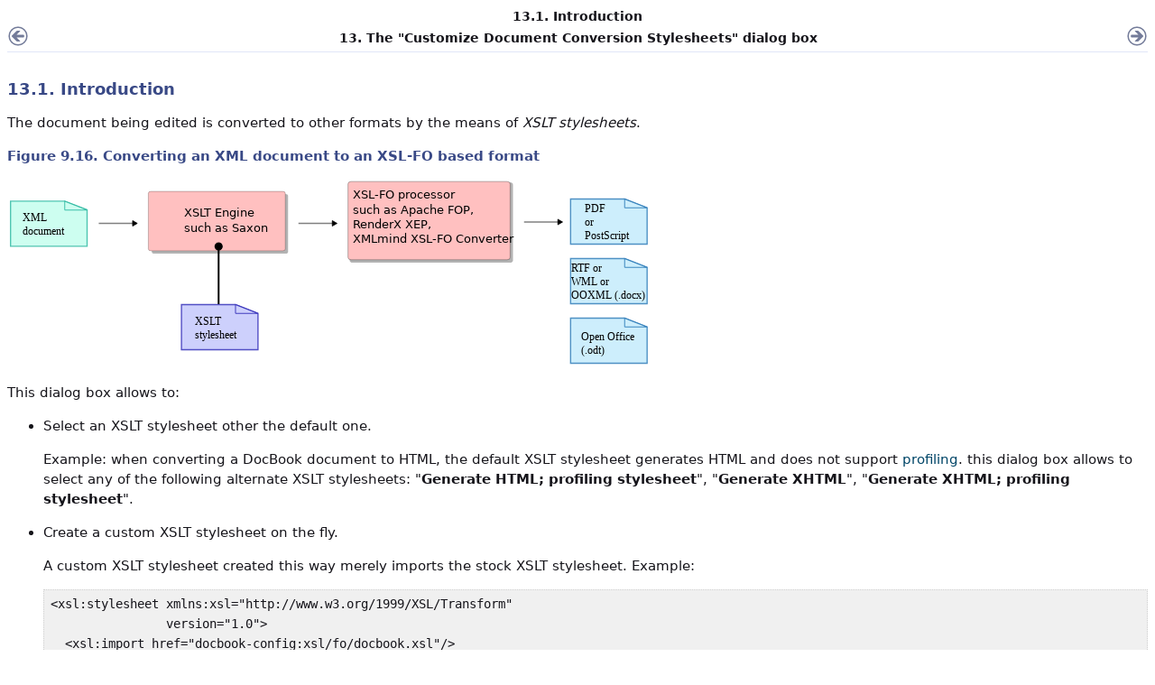

--- FILE ---
content_type: text/html
request_url: https://www.xmlmind.com/xmleditor/_distrib/doc/help/ConversionStylesheetsEditor_intro.html
body_size: 6316
content:
<html><head>
      <meta http-equiv="Content-Type" content="text/html; charset=ISO-8859-1">
   <title>13.1.&nbsp;Introduction</title><link rel="stylesheet" type="text/css" href="__styles.css"><meta name="generator" content="DocBook XSL Stylesheets V1.79.1"><link rel="home" href="index.html" title="XMLmind XML Editor - Online Help"><link rel="up" href="conversion_stylesheets_editor.html" title="13.&nbsp;The &#34;Customize Document Conversion Stylesheets&#34; dialog box"><link rel="prev" href="conversion_stylesheets_editor.html" title="13.&nbsp;The &#34;Customize Document Conversion Stylesheets&#34; dialog box"><link rel="next" href="ConversionStylesheetsEditor_reference.html" title="13.2.&nbsp;Reference"></head><body bgcolor="white" text="black" link="#0000FF" vlink="#840084" alink="#0000FF"><div class="navheader"><table width="100%" summary="Navigation header"><tr><th colspan="3" align="center">13.1.&nbsp;Introduction</th></tr><tr><td width="20%" align="left"><a accesskey="p" href="conversion_stylesheets_editor.html"><img src="images/prev.svg" alt="Prev"></a>&nbsp;</td><th width="60%" align="center">13.&nbsp;The "<span class="guilabel">Customize Document Conversion Stylesheets</span>" dialog box</th><td width="20%" align="right">&nbsp;<a accesskey="n" href="ConversionStylesheetsEditor_reference.html"><img src="images/next.svg" alt="Next"></a></td></tr></table><hr></div><div class="section"><div class="titlepage"><div><div><h3 class="title"><a name="ConversionStylesheetsEditor_intro"></a>13.1.&nbsp;Introduction</h3></div></div></div><p>The document being edited is converted to other formats by the means of <em class="firstterm">XSLT stylesheets</em>.</p><div class="figure"><a name="d0e16762"></a><div class="figure-title">Figure&nbsp;9.16.&nbsp;Converting an XML document to an XSL-FO based format</div><div class="figure-contents"><div class="mediaobject"><img src="resources/generate_fo.svg" alt="Converting an XML document to an XSL-FO based format"></div></div></div><p>This dialog box allows to:</p><div class="itemizedlist"><ul class="itemizedlist" style="list-style-type: disc; "><li class="listitem"><p>Select an XSLT stylesheet other the default one.</p><p>Example: when converting a DocBook document to HTML, the default XSLT stylesheet generates HTML and does not support <a class="ulink" href="https://sagehill.net/docbookxsl/Profiling.html" target="_top">profiling</a>. this dialog box allows to select any of the following alternate XSLT stylesheets: "<span class="guilabel">Generate HTML; profiling stylesheet</span>", "<span class="guilabel">Generate XHTML</span>", "<span class="guilabel">Generate XHTML; profiling stylesheet</span>".</p></li><li class="listitem"><p>Create a custom XSLT stylesheet on the fly.</p><p>A custom XSLT stylesheet created this way merely imports the stock XSLT stylesheet. Example:</p><pre class="programlisting">&lt;xsl:stylesheet xmlns:xsl="http://www.w3.org/1999/XSL/Transform"
                version="1.0"&gt;
  &lt;xsl:import href="docbook-config:xsl/fo/docbook.xsl"/&gt;
  &lt;!-- REDEFINE PARAMETERS AND ATTRIBUTE-SETS HERE --&gt;
&lt;/xsl:stylesheet&gt;</pre><p>After such custom XSLT stylesheet has been created, the user is expected to add to it a number of parameters and attribute-sets.</p></li><li class="listitem"><p>Invoke a specialized editor &#8212;<a class="link" href="com.xmlmind.xslcustom.Customizer.html" title="13.3.&nbsp;The &#34;XMLmind XSL Customizer&#34; application"><span class="application">XMLmind XSL Customizer</span></a>&#8212; to modify a user-created XSLT stylesheet.</p></li></ul></div><p>However, when the document being edited is converted to an <span class="emphasis"><em>HTML-based format</em></span> (Web Help, EPUB, HTML Help, etc)<a href="#ftn.d0e16809" class="footnote" name="d0e16809"><sup class="footnote">[30]</sup></a>, the HTML pages which are automatically generated by the aforementioned XSLT stylesheets are styled mainly by <em class="firstterm">CSS stylesheets</em>.</p><div class="figure"><a name="d0e16816"></a><div class="figure-title">Figure&nbsp;9.17.&nbsp;Converting an XML document to an HTML-based format</div><div class="figure-contents"><div class="mediaobject"><img src="resources/generate_html.svg" alt="Converting an XML document to an HTML-based format"></div></div></div><p>When this is the case, this dialog box allows additionally to:</p><div class="itemizedlist"><ul class="itemizedlist" style="list-style-type: disc; "><li class="listitem"><p>Select a CSS stylesheet other the default one.</p></li><li class="listitem"><p>Create a custom CSS stylesheet on the fly.</p><p>A custom CSS stylesheet created this way merely imports the stock CSS stylesheet. Example:</p><pre class="programlisting">@charset "UTF-8";
@import url(base.css);
/* ADD YOUR STYLES HERE */</pre><p>After such custom CSS stylesheet has been created, the user is expected to add to it a number of styles.</p></li><li class="listitem"><p>Invoke a <a class="link" href="toolsOptions.html#helperApplicationsOptions" title="6.8.5.&nbsp;Helper applications options">helper application</a> (generally, a text editor) to modify a user-created CSS stylesheet.</p></li></ul></div><div class="footnotes"><br><hr class="footnote-hr"><div id="ftn.d0e16809" class="footnote"><p><a href="#d0e16809" class="para"><sup class="para">[30] </sup></a>As opposed to XSL-FO based formats (PDF, RTF, .docx, .odt, etc).</p></div></div></div><div class="navfooter"><hr><table width="100%" summary="Navigation footer"><tr><td width="40%" align="left"><a accesskey="p" href="conversion_stylesheets_editor.html"><img src="images/prev.svg" alt="Prev"></a>&nbsp;</td><td width="20%" align="center"><a accesskey="u" href="conversion_stylesheets_editor.html"><img src="images/up.svg" alt="Up"></a></td><td width="40%" align="right">&nbsp;<a accesskey="n" href="ConversionStylesheetsEditor_reference.html"><img src="images/next.svg" alt="Next"></a></td></tr><tr><td width="40%" align="left" valign="top">13.&nbsp;The "<span class="guilabel">Customize Document Conversion Stylesheets</span>" dialog box&nbsp;</td><td width="20%" align="center"><a accesskey="h" href="index.html"><img src="images/home.svg" alt="Home"></a></td><td width="40%" align="right" valign="top">&nbsp;13.2.&nbsp;Reference</td></tr></table></div></body></html>

--- FILE ---
content_type: text/css
request_url: https://www.xmlmind.com/xmleditor/_distrib/doc/help/__styles.css
body_size: 11990
content:
/* ------------------------------------------------------------------------
 | Core styles
 +------------------------------------------------------------------------- */

body {
    font-family: system-ui, -apple-system, BlinkMacSystemFont, "Segoe UI", Roboto, Ubuntu, Cantarell, "Noto Sans", sans-serif;
    font-size: 15px;
    font-weight: 400;
    line-height: 1.5;
    text-align: left;
    color: #15141A;
    background-color: #FFFFFF;
}

h1,
h2,
h3,
h4,
h5,
h6 {
    color: #394986;
    font-weight: 600;
    margin-top: 1em;
    margin-bottom: 1em;
}

h1 {
    font-size: 1.33em;
    line-height: 1.13; /* 1.5/1.33 */
    margin-top: 0.75em; /* 1/1.33 */
    margin-bottom: 0.75em;
}

h2 {
    font-size: 1.25em;
    line-height: 1.2; /* 1.5/1.25 */
    margin-top: 0.8em; /* 1/1.25 */
    margin-bottom: 0.8em;
}

h3 {
    font-size: 1.17em;
    line-height: 1.28; /* 1.5/1.17 */
    margin-top: 0.85em; /* 1/1.17 */
    margin-bottom: 0.85em;
}

h4 {
    font-size: 1.08em;
    line-height: 1.39; /* 1.5/1.08 */
    margin-top: 0.92em; /* 1/1.08 */
    margin-bottom: 0.92em;
}

h5,
h6 {
    font-size: 1em;
    line-height: 1.5;
}

h1:first-child,
h2:first-child,
h3:first-child,
h4:first-child,
h5:first-child,
h6:first-child {
    margin-top: 0;
}

p, 
pre,
ol,
dl,
ul,
hr {
    margin-top: 1em; /* htmlhelp: "margin: 1em 0;" breaks li/p. */
    margin-bottom: 1em;
}

hr {
    height: 1px;
    border-style: none;
    background-color: #D0D0D0;
}

blockquote {
    margin: 2em 4em;
}

code,
tt,
kbd,
samp,
var,
pre {
    font-family: ui-monospace, "Cascadia Code", "Source Code Pro", Menlo, Consolas, "DejaVu Sans Mono", monospace;
    font-size: 0.917em;
    line-height: 1.63;
}

kbd {
    font-weight: bold;
    background-color: #F0F0F0;
    border: 1px solid #808080;
    -moz-border-radius: 3px;
    -webkit-border-radius: 3px;
    border-radius: 3px;
    padding: 0.125em 0.25em;
}

samp {
    background-color: #F0F0F0;
    padding: 0.125em 0.25em;
}

var {
    font-style: italic;
}

abbr,
acronym {
    font-weight: bold;
    text-decoration: none;
}

cite {
    font-style: italic;
}

dfn {
    font-style: italic;
    border-bottom: 1px dotted #808080;
}

pre {
    white-space: pre;
    background-color: #F0F0F0;
    border: 1px dotted #D0D0D0;
    padding: 0.25em 0.5em;
    margin-top: 1.1em; /* 1/0.917 */
    margin-bottom: 1.1em;
}

ul {
    list-style-type: disc;
}

ul ul {
    list-style-type: square;
}

ul ul ul {
    list-style-type: circle;
}

ul ul ul ul {
    list-style-type: disc;
}

ul ul ul ul ul {
    list-style-type: square;
}

ul ul ul ul ul ul {
    list-style-type: circle;
}

ul ul ul ul ul ul ul {
    list-style-type: disc;
}

ol {
    list-style-image: none;
}

li {
    margin-top: 1em;
    margin-bottom: 1em;
}

ul[compact] > li,
ol[compact] > li {
    margin-top: 0;
    margin-bottom: 0;
}

dt {
    margin-top: 1em;
    margin-bottom: 0;
}

dt + dt {
    margin-top: 0;
}

dt > *:last-child { /* htmlhelp: not supported as CHM viewer emulates IE7 */
    margin-bottom: 0;
}

dd {
    margin-top: 0;
    margin-bottom: 1em;
}

dd  > *:first-child {
    margin-top: 0;
}

dl[compact] > dt {
    margin-top: 0;
}

dl[compact] > dd {
    margin-bottom: 0;
}

a:link:hover,
a:visited:hover {
    text-decoration: underline;
}

a:link {
    text-decoration: none;
    color: #004668;
}

a:visited {
    text-decoration: none;
    color: #135678;
}

a img {
    border-style: none;
}

/* 
 * No need to style table borders and alignments more than this.
 * The DocBook XSL stylesheets add attributes to the table elements for this.
 */

table {
    font-size: 1em; /* Required if "quirks mode"? */
    line-height: 1.5;
    border-collapse: collapse;
    border-color: #808080;
    margin-top: 1em;
    margin-bottom: 1em;
}

thead,
tfoot {
    background-color: #F0F0F0;
}

th,
td {
    font-size: 1em; /* Required if "quirks mode"? */
    line-height: 1.5;
    vertical-align: baseline;
    border-color: #808080;
    padding: 0.25em 0.5em;
}

th > *:first-child,
td > *:first-child {
    margin-top: 0;
}

th > *:last-child,
td > *:last-child {
    margin-bottom: 0;
}

th[valign="top"],
td[valign="top"] {
    vertical-align: top;
}

th[valign="middle"],
td[valign="middle"] {
    vertical-align: middle;
}

th[valign="bottom"],
td[valign="bottom"] {
    vertical-align: bottom;
}

/* ------------------------------------------------------------------------
 | Specific to DocBook
 +------------------------------------------------------------------------- */

div.navheader table,
div.navfooter table {
    font-size: 0.917em;
    line-height: 1.63;
    margin: 0;
}

div.navheader th,
div.navheader td,
div.navfooter th,
div.navfooter td {
    vertical-align: middle;
    padding: 0;
}

div.navheader hr,
div.navfooter hr {
    background-color: #E1E6F7;
    margin: 0;
}

div.navheader hr {
    margin-bottom: 2em;
}

div.navfooter hr {
    margin-top: 2em;
}

div.titlepage {
    margin-top: 1em;
    margin-bottom: 1em;
}

div.book > div.titlepage,
div.article > div.titlepage {
    border-top: 0.5ex solid #ADB6D9;
    padding-top: 1em;
}

div.titlepage > hr {
    background-color: #ADB6D9;
    height: 0.5ex;
    margin-top: 0;
    margin-bottom: 2em;
}

div.toc,
div.index,
div.list-of-figures,
div.list-of-tables,
div.list-of-examples,
div.list-of-equations,
div.list-of-procedures {
    margin-top: 1em;
    margin-bottom: 1em;
}

div.toc dl,
div.index dl,
div.list-of-figures dl,
div.list-of-tables dl,
div.list-of-examples dl,
div.list-of-equations dl,
div.list-of-procedures dl {
    margin-top: 0;
    margin-bottom: 0;
}

div.toc ul,
div.index ul,
div.list-of-figures ul,
div.list-of-tables ul,
div.list-of-examples ul,
div.list-of-equations ul,
div.list-of-procedures ul {
    list-style-type: none;
    margin-top: 0;
    margin-bottom: 0;
}

div.toc li,
div.index li,
div.list-of-figures li,
div.list-of-tables li,
div.list-of-examples li,
div.list-of-equations li,
div.list-of-procedures li,
div.toc dt,
div.index dt,
div.list-of-figures dt,
div.list-of-tables dt,
div.list-of-examples dt,
div.list-of-equations dt,
div.list-of-procedures dt {
    margin-top: 0.125em;
    margin-bottom: 0.125em;
}

div.toc dd,
div.index dd,
div.list-of-figures dd,
div.list-of-tables dd,
div.list-of-examples dd,
div.list-of-equations dd,
div.list-of-procedures dd {
    margin-top: 0;
    margin-bottom: 0;
}

div.toc-title, /*make.clean.html=1, xhtml5*/
div.toc > p:first-child,
div.index > p:first-child,
div.list-of-figures > p:first-child,
div.list-of-tables > p:first-child,
div.list-of-examples > p:first-child,
div.list-of-equations > p:first-child,
div.list-of-procedures > p:first-child,
div.toc-title > p:first-child {
    font-size: 1.08em;
    line-height: 1.39; /* 1.5/1.08 */
    font-weight: 600;
    color: #394986;
    margin-top: 0.93em;
    margin-bottom: 0.93em;
}

div.toc span.part,
div.toc span.chapter,
div.toc span.appendix {
    font-weight: 600;
}

tbody.footnotes {
    border-top: 1px dotted #808080;
}

hr.footnote-hr, /*make.clean.html=1, xhtml5*/
div.footnotes > hr {
    width: 100px;
    margin-top: 2em;
    margin-bottom: 0.25em;
    margin-left: 0;
    margin-right: auto;
}

div.footnote {
    font-size: 0.917em;
    line-height: 1.63;
    font-weight: normal;
    font-style: normal; 
    text-decoration: none;
}

div.footnote > * { /*A footnote is compact.*/
    margin-top: 0;
    margin-bottom: 0;
}

div.important,
div.caution,
div.warning,
div.tip,
div.note {
    font-size: 0.917em;
    line-height: 1.63;
    padding: 1em;
    margin: 1.10em 4em;
}

div.important,
div.caution,
div.warning {
    background-color: #FFFBF0;
    border-left: 1ex solid #E6CD8A;
}

div.tip {
    background-color: #F8FFF5;
    border-left: 1ex solid #A6E68A;
}

div.note {
    background-color: #F4F8FC;
    border-left: 1ex solid #8AB8E6;
}

div.caution > .title, /*.title is a hN*/
div.important > .title,
div.note > .title,
div.tip > .title,
div.warning  > .title {
    margin-top: 0;
}

div.caution > table, /* Layout when the note has an icon */
div.important > table,
div.note > table,
div.tip > table,
div.warning > table {
    margin: 0;
}

div.sidebar {
    background-color: #F4F8FC;
    border-top: 0.5ex solid #8AB8E6;
    border-bottom: 0.5ex solid #8AB8E6;
    padding: 1em 2em;
    margin-top: 1em;
    margin-bottom: 1em;
}

div.sidebar-title, /*make.clean.html=1, xhtml5*/
div.example-title,
div.procedure-title,
div.figure-title,
div.table-title,
div.equation-title,
div.abstract-title,
div.task-title,
div.screenshot-title,
div.bibliolist-title,
div.itemizedlist-title,
div.orderedlist-title,
div.variablelist-title,
div.calloutlist-title,
div.glosslist-title,
div.sidebar p.title,
div.example p.title,
div.procedure p.title,
div.figure p.title,
div.table p.title,
div.equation p.title,
div.abstract p.title,
div.task p.title,
div.screenshot p.title,
div.bibliolist p.title,
div.itemizedlist p.title,
div.orderedlist p.title,
div.variablelist p.title,
div.calloutlist p.title,
div.glosslist p.title {
    color: #394986;
    font-weight: 600;
    margin-top: 1em;
    margin-bottom: 1em;
}

div.attribution {
    text-align: right;
}

div.mediaobject {
    margin-top: 1em;
    margin-bottom: 1em;
}

div.figure-contents > div.mediaobject { 
    margin: 0;
}

div.orderedlist,
div.calloutlist {
    margin-top: 1em;
    margin-bottom: 1em;
}

div.orderedlist > table,
div.calloutlist > table {
    margin: 0;
}

div.orderedlist > table td,
div.calloutlist > table td {
    vertical-align: baseline;
}

div.orderedlist > table td > *:first-child,
div.calloutlist > table td > *:first-child {
    margin-top: 0;
}

div.orderedlist > table td > *:last-child,
div.calloutlist > table td > *:last-child {
    margin-bottom: 0;
}

ul.compact > li,
ul.compact > li > *:first-child,
ol.compact > li,
ol.compact > li > *:first-child {
    margin-top: 0;
}

ul.compact > li,
ul.compact > li > *:last-child,
ol.compact > li,
ol.compact > li > *:last-child {
    margin-bottom: 0;
}

dl.compact > dt,
dl.compact > dt > *:first-child,
dl.compact > dd,
dl.compact > dd > *:first-child {
    margin-top: 0;
}

dl.compact > dt,
dl.compact > dt > *:last-child,
dl.compact > dd,
dl.compact > dd > *:last-child {
    margin-bottom: 0;
}

span.bold-italic {
    font-style: italic;
    font-weight: bold; 
    text-decoration: none;
}

span.underline {
    font-style: normal; 
    font-weight: normal; 
    text-decoration: underline;
}

span.strikethrough {
    font-style: normal; 
    font-weight: normal; 
    text-decoration: line-through;
}

span.highlight {
    font-style: normal; 
    font-weight: normal; 
    background-color: #F0F080;
}

span.term {
    font-weight: bold;
}

span.keycap,
span.keycode,
span.keysym,
span.mousebutton {
    font-family: ui-monospace, "Cascadia Code", "Source Code Pro", Menlo, Consolas, "DejaVu Sans Mono", monospace;
    font-size: 0.917em;
    line-height: 1.63;
    font-weight: bold;
    font-style: normal; 
    text-decoration: none;
    background-color: #F0F0F0;
    border: 1px solid #808080;
    -moz-border-radius: 3px;
    -webkit-border-radius: 3px;
    border-radius: 3px;
    padding: 0.125em 0.25em;
}

span.guimenu,
span.guisubmenu,
span.guimenuitem,
span.guibutton,
span.guiicon,
span.interface,
span.guilabel {
    font-weight: bold;
}

/* ------------------------------------------------------------------------
 | Syntax highlighting
 +------------------------------------------------------------------------- */

.hl-keyword {
    font-weight: bold;
    color: #602060;
}

.hl-string {
    color: #A00000;
}

.hl-number {
    color: #B08000;
}

.hl-comment {
    font-style: italic;
    color: #808080;
}

.hl-doccomment {
    color: #008080;
}

.hl-directive {
    color: #00A000;
}

.hl-annotation {
    font-weight: bold;
    color: #808080;
}

/*
 * XML
 */

.hl-tag {
    font-weight: bold;
    color: #602060;
}

.hl-attribute {
    color: #0050A0;
}

.hl-value {
    color: #A00000;
}

.hl-doctype {
    color: #008080;
}



--- FILE ---
content_type: image/svg+xml
request_url: https://www.xmlmind.com/xmleditor/_distrib/doc/help/images/home.svg
body_size: 1149
content:
<?xml version="1.0" encoding="utf-8"?>
<svg width="22" height="22" viewBox="0 0 1792 1792" xmlns="http://www.w3.org/2000/svg"><g fill="#737B99"><path d="M256 1312v192q0 13-9.5 22.5t-22.5 9.5h-192q-13 0-22.5-9.5t-9.5-22.5v-192q0-13 9.5-22.5t22.5-9.5h192q13 0 22.5 9.5t9.5 22.5zm0-384v192q0 13-9.5 22.5t-22.5 9.5h-192q-13 0-22.5-9.5t-9.5-22.5v-192q0-13 9.5-22.5t22.5-9.5h192q13 0 22.5 9.5t9.5 22.5zm0-384v192q0 13-9.5 22.5t-22.5 9.5h-192q-13 0-22.5-9.5t-9.5-22.5v-192q0-13 9.5-22.5t22.5-9.5h192q13 0 22.5 9.5t9.5 22.5zm1536 768v192q0 13-9.5 22.5t-22.5 9.5h-1344q-13 0-22.5-9.5t-9.5-22.5v-192q0-13 9.5-22.5t22.5-9.5h1344q13 0 22.5 9.5t9.5 22.5zm-1536-1152v192q0 13-9.5 22.5t-22.5 9.5h-192q-13 0-22.5-9.5t-9.5-22.5v-192q0-13 9.5-22.5t22.5-9.5h192q13 0 22.5 9.5t9.5 22.5zm1536 768v192q0 13-9.5 22.5t-22.5 9.5h-1344q-13 0-22.5-9.5t-9.5-22.5v-192q0-13 9.5-22.5t22.5-9.5h1344q13 0 22.5 9.5t9.5 22.5zm0-384v192q0 13-9.5 22.5t-22.5 9.5h-1344q-13 0-22.5-9.5t-9.5-22.5v-192q0-13 9.5-22.5t22.5-9.5h1344q13 0 22.5 9.5t9.5 22.5zm0-384v192q0 13-9.5 22.5t-22.5 9.5h-1344q-13 0-22.5-9.5t-9.5-22.5v-192q0-13 9.5-22.5t22.5-9.5h1344q13 0 22.5 9.5t9.5 22.5z"/></g></svg>


--- FILE ---
content_type: image/svg+xml
request_url: https://www.xmlmind.com/xmleditor/_distrib/doc/help/images/prev.svg
body_size: 1227
content:
<?xml version="1.0" encoding="UTF-8"?>
<!DOCTYPE svg PUBLIC "-//W3C//DTD SVG 1.1//EN" "http://www.w3.org/Graphics/SVG/1.1/DTD/svg11.dtd">
<svg xmlns="http://www.w3.org/2000/svg" xml:space="preserve" width="24" height="24" shape-rendering="geometricPrecision" text-rendering="geometricPrecision" image-rendering="optimizeQuality" fill-rule="nonzero" clip-rule="evenodd" viewBox="0 0 10240 10240" xmlns:xlink="http://www.w3.org/1999/xlink">
	<title>nav_left icon</title>
	<desc>nav_left icon from the IconExperience.com O-Collection. Copyright by INCORS GmbH (www.incors.com).</desc>
	<path id="curve1" fill="#737b99" d="M4348 7493l-2147 -2147c-124,-124 -124,-328 0,-452l2147 -2147c124,-124 276,-187 452,-187l1159 0c66,0 122,38 148,99 25,61 12,127 -35,174l-1647 1647 3255 0c176,0 320,144 320,320l0 640c0,176 -144,320 -320,320l-3255 0 1647 1647c47,47 60,113 35,174 -26,61 -82,99 -148,99l-1159 0c-176,0 -328,-63 -452,-187z"/>
	<path id="curve0" fill="#737b99" d="M5120 640c2474,0 4480,2006 4480,4480 0,2474 -2006,4480 -4480,4480 -2474,0 -4480,-2006 -4480,-4480 0,-2474 2006,-4480 4480,-4480zm3840 4480c0,-2121 -1719,-3840 -3840,-3840 -2121,0 -3840,1719 -3840,3840 0,2121 1719,3840 3840,3840 2121,0 3840,-1719 3840,-3840z"/>
</svg>


--- FILE ---
content_type: image/svg+xml
request_url: https://www.xmlmind.com/xmleditor/_distrib/doc/help/images/next.svg
body_size: 1244
content:
<?xml version="1.0" encoding="UTF-8"?>
<!DOCTYPE svg PUBLIC "-//W3C//DTD SVG 1.1//EN" "http://www.w3.org/Graphics/SVG/1.1/DTD/svg11.dtd">
<svg xmlns="http://www.w3.org/2000/svg" xml:space="preserve" width="24" height="24" shape-rendering="geometricPrecision" text-rendering="geometricPrecision" image-rendering="optimizeQuality" fill-rule="nonzero" clip-rule="evenodd" viewBox="0 0 10240 10240" xmlns:xlink="http://www.w3.org/1999/xlink">
	<title>nav_right icon</title>
	<desc>nav_right icon from the IconExperience.com O-Collection. Copyright by INCORS GmbH (www.incors.com).</desc>
	<path id="curve1" fill="#737b99" d="M5892 2747l2147 2147c124,124 124,328 0,452l-2147 2147c-124,124 -276,187 -452,187l-1159 0c-66,0 -122,-38 -148,-99 -25,-61 -12,-127 35,-174l1647 -1647 -3255 0c-176,0 -320,-144 -320,-320l0 -640c0,-176 144,-320 320,-320l3255 0 -1647 -1647c-47,-47 -60,-113 -35,-174 26,-61 82,-99 148,-99l1159 0c176,0 328,63 452,187z"/>
	<path id="curve0" fill="#737b99" d="M5120 9600c-2474,0 -4480,-2006 -4480,-4480 0,-2474 2006,-4480 4480,-4480 2474,0 4480,2006 4480,4480 0,2474 -2006,4480 -4480,4480zm-3840 -4480c0,2121 1719,3840 3840,3840 2121,0 3840,-1719 3840,-3840 0,-2121 -1719,-3840 -3840,-3840 -2121,0 -3840,1719 -3840,3840z"/>
</svg>


--- FILE ---
content_type: image/svg+xml
request_url: https://www.xmlmind.com/xmleditor/_distrib/doc/help/resources/generate_fo.svg
body_size: 13460
content:
<?xml version="1.0" encoding="UTF-8" standalone="no"?>
<!-- Created with Inkscape (http://www.inkscape.org/) -->
<svg
   xmlns:dc="http://purl.org/dc/elements/1.1/"
   xmlns:cc="http://creativecommons.org/ns#"
   xmlns:rdf="http://www.w3.org/1999/02/22-rdf-syntax-ns#"
   xmlns:svg="http://www.w3.org/2000/svg"
   xmlns="http://www.w3.org/2000/svg"
   xmlns:sodipodi="http://sodipodi.sourceforge.net/DTD/sodipodi-0.dtd"
   xmlns:inkscape="http://www.inkscape.org/namespaces/inkscape"
   width="715"
   height="210"
   id="svg2"
   sodipodi:version="0.32"
   inkscape:version="0.46"
   sodipodi:docbase="/home/hussein/ditac_site/pages/images"
   sodipodi:docname="generate_fo.svg"
   version="1.0"
   inkscape:export-filename="/home/hussein/src/6xxe/docsrc/help/images/generate_fo.png"
   inkscape:export-xdpi="80.133636"
   inkscape:export-ydpi="80.133636"
   inkscape:output_extension="org.inkscape.output.svg.inkscape">
  <sodipodi:namedview
     id="base"
     pagecolor="#ffffff"
     bordercolor="#666666"
     borderopacity="1.0"
     gridtolerance="10000"
     guidetolerance="10"
     objecttolerance="10"
     inkscape:pageopacity="0.0"
     inkscape:pageshadow="2"
     inkscape:zoom="2"
     inkscape:cx="137.90741"
     inkscape:cy="119.87665"
     inkscape:document-units="px"
     inkscape:current-layer="layer1"
     inkscape:window-width="1430"
     inkscape:window-height="854"
     inkscape:window-x="390"
     inkscape:window-y="84"
     showgrid="false"
     showguides="false"
     width="1052.3622px"
     height="744.09449px">
    <inkscape:grid
       id="grid2698"
       type="xygrid"
       visible="true"
       enabled="true" />
  </sodipodi:namedview>
  <defs
     id="defs4">
    <marker
       inkscape:stockid="TriangleOutM"
       orient="auto"
       refY="0.0"
       refX="0.0"
       id="TriangleOutM"
       style="overflow:visible">
      <path
         id="path10416"
         d="M 5.77,0.0 L -2.88,5.0 L -2.88,-5.0 L 5.77,0.0 z "
         style="fill-rule:evenodd;stroke:#000000;stroke-width:1.0pt;marker-start:none"
         transform="scale(0.4)" />
    </marker>
    <marker
       inkscape:stockid="DotM"
       orient="auto"
       refY="0"
       refX="0"
       id="DotM"
       style="overflow:visible">
      <path
         id="path7910"
         d="M -2.5,-1 C -2.5,1.76 -4.74,4 -7.5,4 C -10.26,4 -12.5,1.76 -12.5,-1 C -12.5,-3.76 -10.26,-6 -7.5,-6 C -4.74,-6 -2.5,-3.76 -2.5,-1 z"
         style="fill-rule:evenodd;stroke:#000000;stroke-width:1pt;marker-start:none;marker-end:none"
         transform="matrix(0.4,0,0,0.4,2.96,0.4)" />
    </marker>
  </defs>
  <metadata
     id="metadata7">
    <rdf:RDF>
      <cc:Work
         rdf:about="">
        <dc:format>image/svg+xml</dc:format>
        <dc:type
           rdf:resource="http://purl.org/dc/dcmitype/StillImage" />
      </cc:Work>
    </rdf:RDF>
  </metadata>
  <g
     transform="translate(3.7863854,-97.12594)"
     style="opacity:1"
     id="layer1"
     inkscape:groupmode="layer"
     inkscape:label="Layer 1">
    <rect
       ry="2.084898"
       rx="2.9149964"
       y="113.0904"
       x="156.46446"
       height="66"
       width="151"
       id="rect33173"
       style="fill:#b3b3b3;fill-opacity:1;stroke:none;stroke-width:1;stroke-miterlimit:4;stroke-dasharray:none;stroke-dashoffset:0;stroke-opacity:1" />
    <rect
       ry="2.0774221"
       rx="2.9297321"
       y="110.24427"
       x="152.61833"
       height="65.763336"
       width="151.76334"
       id="rect8724"
       style="fill:#ffc0c0;fill-opacity:1;stroke:#000000;stroke-width:0.23665820000000001;stroke-miterlimit:4;stroke-dasharray:none;stroke-dashoffset:0;stroke-opacity:1" />
    <text
       sodipodi:linespacing="125%"
       id="text10530"
       y="138.47946"
       x="192.40234"
       style="font-size:13px;font-style:normal;font-variant:normal;font-weight:normal;font-stretch:normal;text-align:start;line-height:125%;writing-mode:lr-tb;text-anchor:start;fill:#000000;fill-opacity:1;stroke:none;stroke-width:1px;stroke-linecap:butt;stroke-linejoin:miter;stroke-opacity:1;font-family:Sans"
       xml:space="preserve"><tspan
         y="138.47946"
         x="192.40234"
         id="tspan10532"
         sodipodi:role="line">XSLT Engine</tspan><tspan
         id="tspan3739"
         y="154.72946"
         x="192.40234"
         sodipodi:role="line">such as Saxon</tspan></text>
    <path
       id="path6489"
       d="M 97.66453,145.62271 C 136.91424,145.62271 136.91424,145.62271 136.91424,145.62271"
       style="fill:none;fill-rule:evenodd;stroke:#808080;stroke-width:1.513;stroke-linecap:butt;stroke-linejoin:miter;marker-end:url(#TriangleOutM);stroke-miterlimit:4;stroke-dasharray:none;stroke-opacity:1;marker-start:none;marker-mid:none" />
    <path
       id="path3745"
       d="M -0.09076,121.01779 L 59.92387,121.01779 L 84.74178,130.71397 L 84.74178,170.95113 L -0.09076,170.95113 L -0.09076,121.01779 z"
       style="font-size:12px;fill:#cdfef0;fill-opacity:1;stroke:#2eb9a2;stroke-width:1.39125073000000010;stroke-opacity:0.81999966000000002" />
    <path
       id="path3749"
       d="M 59.92387,130.7875 L 84.74178,130.7875 L 59.92387,121.09132 L 59.92387,130.7875"
       style="font-size:12px;fill:#cdfef0;fill-opacity:1;stroke:#2eb9a2;stroke-width:1.04343772;stroke-opacity:0.91000001" />
    <text
       id="text3751"
       y="143.32318"
       x="13.692757"
       style="font-size:12px;font-style:normal;font-weight:normal;fill:#000000;fill-opacity:1;stroke:none;stroke-width:1px;stroke-linecap:butt;stroke-linejoin:miter;stroke-opacity:1;font-family:Bitstream Vera Sans"
       xml:space="preserve"><tspan
         id="tspan3755"
         y="143.32318"
         x="13.692757"
         sodipodi:role="line">XML</tspan><tspan
         id="tspan3765"
         y="158.32318"
         x="13.692757"
         sodipodi:role="line">document</tspan></text>
    <path
       id="path3500"
       d="M 189.29735,235.65927 L 249.31198,235.65927 L 274.12989,245.35545 L 274.12989,285.59261 L 189.29735,285.59261 L 189.29735,235.65927 z"
       style="font-size:12px;fill:#cdd0fc;fill-opacity:1;stroke:#332eb9;stroke-width:1.39125073000000010;stroke-opacity:0.81999966000000002" />
    <path
       id="path3502"
       d="M 249.31198,245.42898 L 274.12989,245.42898 L 249.31198,235.7328 L 249.31198,245.42898"
       style="font-size:12px;fill:#cdd0fc;fill-opacity:1;stroke:#332eb9;stroke-width:1.04343772;stroke-opacity:0.91000001" />
    <text
       id="text4622"
       y="257.78168"
       x="204.00458"
       style="font-size:12px;font-style:normal;font-weight:normal;fill:#000000;fill-opacity:1;stroke:none;stroke-width:1px;stroke-linecap:butt;stroke-linejoin:miter;stroke-opacity:1;font-family:Bitstream Vera Sans"
       xml:space="preserve"><tspan
         id="tspan4626"
         y="257.78168"
         x="204.00458"
         sodipodi:role="line">XSLT</tspan><tspan
         id="tspan4636"
         y="272.78168"
         x="204.00458"
         sodipodi:role="line">stylesheet</tspan></text>
    <path
       style="fill:none;fill-rule:evenodd;stroke:#000000;stroke-width:2;stroke-linecap:butt;stroke-linejoin:miter;marker-end:url(#DotM);stroke-miterlimit:4;stroke-dasharray:none;stroke-opacity:1"
       d="M 230.48223,235.10814 C 230.48223,171.10814 230.48223,171.10814 230.48223,171.10814"
       id="path7034" />
    <rect
       style="fill:#b3b3b3;fill-opacity:1;stroke:none;stroke-width:1;stroke-miterlimit:4;stroke-dasharray:none;stroke-dashoffset:0;stroke-opacity:1"
       id="rect3785"
       width="181"
       height="89"
       x="375.69586"
       y="100.09041"
       rx="3.4941347"
       ry="2.8114533" />
    <rect
       style="fill:#ffc0c0;fill-opacity:1;stroke:#000000;stroke-width:0.29569620000000002;stroke-miterlimit:4;stroke-dasharray:none;stroke-dashoffset:0;stroke-opacity:1"
       id="rect3787"
       width="179.7043"
       height="86.7043"
       x="373.87924"
       y="99.273788"
       rx="3.4691215"
       ry="2.7389338" />
    <text
       xml:space="preserve"
       style="font-size:13px;font-style:normal;font-variant:normal;font-weight:normal;font-stretch:normal;text-align:start;line-height:125%;writing-mode:lr-tb;text-anchor:start;fill:#000000;fill-opacity:1;stroke:none;stroke-width:1px;stroke-linecap:butt;stroke-linejoin:miter;stroke-opacity:1;font-family:Sans"
       x="379.63373"
       y="118.47948"
       id="text3789"
       sodipodi:linespacing="125%"><tspan
         sodipodi:role="line"
         x="379.63373"
         y="118.47948"
         id="tspan3793">XSL-FO processor</tspan><tspan
         sodipodi:role="line"
         x="379.63373"
         y="134.72948"
         id="tspan3806">such as Apache FOP,</tspan><tspan
         sodipodi:role="line"
         x="379.63373"
         y="150.97948"
         id="tspan3808">RenderX XEP,</tspan><tspan
         sodipodi:role="line"
         x="379.63373"
         y="167.22948"
         id="tspan3810">XMLmind XSL-FO Converter</tspan></text>
    <path
       id="path9804"
       d="M 318.9653,145.62271 C 358.21501,145.62271 358.21501,145.62271 358.21501,145.62271"
       style="opacity:1;fill:none;fill-rule:evenodd;stroke:#808080;stroke-width:1.51256024999999994;stroke-linecap:butt;stroke-linejoin:miter;marker-end:url(#TriangleOutM);stroke-miterlimit:4;stroke-dasharray:none;stroke-opacity:1;marker-start:none;marker-mid:none" />
    <path
       id="path9806"
       d="M 568.9653,144.12271 C 608.21501,144.12271 608.21501,144.12271 608.21501,144.12271"
       style="opacity:1;fill:none;fill-rule:evenodd;stroke:#808080;stroke-width:1.51256024999999994;stroke-linecap:butt;stroke-linejoin:miter;marker-end:url(#TriangleOutM);stroke-miterlimit:4;stroke-dasharray:none;stroke-opacity:1;marker-start:none;marker-mid:none" />
    <path
       id="path3492"
       d="M 620.54734,118.65927 L 680.56197,118.65927 L 705.37988,128.35545 L 705.37988,168.59261 L 620.54734,168.59261 L 620.54734,118.65927 z"
       style="font-size:12px;fill:#cdeefc;fill-opacity:1;stroke:#2e7cb9;stroke-width:1.39125073000000010;stroke-opacity:0.81999966000000002" />
    <path
       id="path3494"
       d="M 680.56197,128.42898 L 705.37988,128.42898 L 680.56197,118.7328 L 680.56197,128.42898"
       style="font-size:12px;fill:#cdeefc;fill-opacity:1;stroke:#2e7cb9;stroke-width:1.04343772;stroke-opacity:0.91000001" />
    <text
       xml:space="preserve"
       style="font-size:12px;font-style:normal;font-weight:normal;fill:#000000;fill-opacity:1;stroke:none;stroke-width:1px;stroke-linecap:butt;stroke-linejoin:miter;stroke-opacity:1;font-family:Bitstream Vera Sans"
       x="636.59937"
       y="133.21066"
       id="text6075"><tspan
         sodipodi:role="line"
         x="636.59937"
         y="133.21066"
         id="tspan6077">PDF</tspan><tspan
         sodipodi:role="line"
         x="636.59937"
         y="148.21066"
         id="tspan6105">or</tspan><tspan
         sodipodi:role="line"
         x="636.59937"
         y="163.21066"
         id="tspan6107">PostScript</tspan></text>
    <path
       id="path8302"
       d="M 620.54734,184.65927 L 680.56197,184.65927 L 705.37988,194.35545 L 705.37988,234.59261 L 620.54734,234.59261 L 620.54734,184.65927 z"
       style="font-size:12px;fill:#cdeefc;fill-opacity:1;stroke:#2e7cb9;stroke-width:1.39125073000000010;stroke-opacity:0.81999966000000002" />
    <path
       id="path8304"
       d="M 680.56197,194.42898 L 705.37988,194.42898 L 680.56197,184.7328 L 680.56197,194.42898"
       style="font-size:12px;fill:#cdeefc;fill-opacity:1;stroke:#2e7cb9;stroke-width:1.04343772;stroke-opacity:0.91000001" />
    <text
       xml:space="preserve"
       style="font-size:12px;font-style:normal;font-weight:normal;fill:#000000;fill-opacity:1;stroke:none;stroke-width:1px;stroke-linecap:butt;stroke-linejoin:miter;stroke-opacity:1;font-family:Bitstream Vera Sans"
       x="621.59937"
       y="198.71068"
       id="text6079"><tspan
         sodipodi:role="line"
         x="621.59937"
         y="198.71068"
         id="tspan6099">RTF or</tspan><tspan
         sodipodi:role="line"
         x="621.59937"
         y="213.71068"
         id="tspan6101">WML or</tspan><tspan
         sodipodi:role="line"
         x="621.59937"
         y="228.71068"
         id="tspan6113">OOXML (.docx)</tspan></text>
    <path
       id="path8294"
       d="M 620.54734,250.65927 L 680.56197,250.65927 L 705.37988,260.35545 L 705.37988,300.59261 L 620.54734,300.59261 L 620.54734,250.65927 z"
       style="font-size:12px;fill:#cdeefc;fill-opacity:1;stroke:#2e7cb9;stroke-width:1.39125073000000010;stroke-opacity:0.81999966000000002" />
    <path
       id="path8296"
       d="M 680.56197,260.42898 L 705.37988,260.42898 L 680.56197,250.7328 L 680.56197,260.42898"
       style="font-size:12px;fill:#cdeefc;fill-opacity:1;stroke:#2e7cb9;stroke-width:1.04343772;stroke-opacity:0.91000001" />
    <text
       xml:space="preserve"
       style="font-size:12px;font-style:normal;font-weight:normal;fill:#000000;fill-opacity:1;stroke:none;stroke-width:1px;stroke-linecap:butt;stroke-linejoin:miter;stroke-opacity:1;font-family:Bitstream Vera Sans"
       x="632.09937"
       y="275.21069"
       id="text6083"><tspan
         sodipodi:role="line"
         x="632.09937"
         y="275.21069"
         id="tspan6085">Open Office</tspan><tspan
         sodipodi:role="line"
         x="632.09937"
         y="290.21069"
         id="tspan6095">(.odt)</tspan></text>
  </g>
</svg>


--- FILE ---
content_type: image/svg+xml
request_url: https://www.xmlmind.com/xmleditor/_distrib/doc/help/resources/generate_html.svg
body_size: 16134
content:
<?xml version="1.0" encoding="UTF-8" standalone="no"?>
<!-- Created with Inkscape (http://www.inkscape.org/) -->
<svg
   xmlns:dc="http://purl.org/dc/elements/1.1/"
   xmlns:cc="http://creativecommons.org/ns#"
   xmlns:rdf="http://www.w3.org/1999/02/22-rdf-syntax-ns#"
   xmlns:svg="http://www.w3.org/2000/svg"
   xmlns="http://www.w3.org/2000/svg"
   xmlns:sodipodi="http://sodipodi.sourceforge.net/DTD/sodipodi-0.dtd"
   xmlns:inkscape="http://www.inkscape.org/namespaces/inkscape"
   width="640"
   height="305"
   id="svg2"
   sodipodi:version="0.32"
   inkscape:version="0.46"
   sodipodi:docbase="/home/hussein/ditac_site/pages/images"
   sodipodi:docname="generate_html.svg"
   version="1.0"
   inkscape:export-filename="/home/hussein/src/6xxe/docsrc/help/images/generate_html.png"
   inkscape:export-xdpi="79.979759"
   inkscape:export-ydpi="79.979759"
   inkscape:output_extension="org.inkscape.output.svg.inkscape">
  <sodipodi:namedview
     id="base"
     pagecolor="#ffffff"
     bordercolor="#666666"
     borderopacity="1.0"
     gridtolerance="10000"
     guidetolerance="10"
     objecttolerance="10"
     inkscape:pageopacity="0.0"
     inkscape:pageshadow="2"
     inkscape:zoom="2"
     inkscape:cx="158.18237"
     inkscape:cy="155.67157"
     inkscape:document-units="px"
     inkscape:current-layer="layer1"
     inkscape:window-width="1628"
     inkscape:window-height="951"
     inkscape:window-x="184"
     inkscape:window-y="26"
     showgrid="false"
     showguides="false"
     width="1052.3622px"
     height="744.09449px">
    <inkscape:grid
       id="grid2698"
       type="xygrid"
       visible="true"
       enabled="true" />
  </sodipodi:namedview>
  <defs
     id="defs4">
    <marker
       inkscape:stockid="TriangleOutM"
       orient="auto"
       refY="0.0"
       refX="0.0"
       id="TriangleOutM"
       style="overflow:visible">
      <path
         id="path10416"
         d="M 5.77,0.0 L -2.88,5.0 L -2.88,-5.0 L 5.77,0.0 z "
         style="fill-rule:evenodd;stroke:#000000;stroke-width:1.0pt;marker-start:none"
         transform="scale(0.4)" />
    </marker>
    <marker
       inkscape:stockid="DotM"
       orient="auto"
       refY="0"
       refX="0"
       id="DotM"
       style="overflow:visible">
      <path
         id="path7910"
         d="M -2.5,-1 C -2.5,1.76 -4.74,4 -7.5,4 C -10.26,4 -12.5,1.76 -12.5,-1 C -12.5,-3.76 -10.26,-6 -7.5,-6 C -4.74,-6 -2.5,-3.76 -2.5,-1 z"
         style="fill-rule:evenodd;stroke:#000000;stroke-width:1pt;marker-start:none;marker-end:none"
         transform="matrix(0.4,0,0,0.4,2.96,0.4)" />
    </marker>
  </defs>
  <metadata
     id="metadata7">
    <rdf:RDF>
      <cc:Work
         rdf:about="">
        <dc:format>image/svg+xml</dc:format>
        <dc:type
           rdf:resource="http://purl.org/dc/dcmitype/StillImage" />
      </cc:Work>
    </rdf:RDF>
  </metadata>
  <g
     transform="translate(3.7863854,-61.783135)"
     style="opacity:1"
     id="layer1"
     inkscape:groupmode="layer"
     inkscape:label="Layer 1">
    <rect
       ry="2.084898"
       rx="2.9149964"
       y="111.82664"
       x="186.96446"
       height="66"
       width="151"
       id="rect33173"
       style="fill:#b3b3b3;fill-opacity:1;stroke:none;stroke-width:1;stroke-miterlimit:4;stroke-dasharray:none;stroke-dashoffset:0;stroke-opacity:1" />
    <rect
       ry="2.0774221"
       rx="2.9297321"
       y="108.98051"
       x="183.61833"
       height="65.763336"
       width="151.76334"
       id="rect8724"
       style="fill:#ffc0c0;fill-opacity:1;stroke:#000000;stroke-width:0.23665820000000001;stroke-miterlimit:4;stroke-dasharray:none;stroke-dashoffset:0;stroke-opacity:1" />
    <text
       sodipodi:linespacing="125%"
       id="text10530"
       y="137.2157"
       x="223.40234"
       style="font-size:13px;font-style:normal;font-variant:normal;font-weight:normal;font-stretch:normal;text-align:start;line-height:125%;writing-mode:lr-tb;text-anchor:start;fill:#000000;fill-opacity:1;stroke:none;stroke-width:1px;stroke-linecap:butt;stroke-linejoin:miter;stroke-opacity:1;font-family:Sans"
       xml:space="preserve"><tspan
         y="137.2157"
         x="223.40234"
         id="tspan10532"
         sodipodi:role="line">XSLT Engine</tspan><tspan
         id="tspan3739"
         y="153.4657"
         x="223.40234"
         sodipodi:role="line">such as Saxon</tspan></text>
    <path
       id="path6489"
       d="M 97.90825,143.34441 C 170.90825,143.34441 170.90825,143.34441 170.90825,143.34441"
       style="fill:none;fill-rule:evenodd;stroke:#808080;stroke-width:2;stroke-linecap:butt;stroke-linejoin:miter;marker-end:url(#TriangleOutM);stroke-miterlimit:4;stroke-dasharray:none;stroke-opacity:1" />
    <path
       id="path8441"
       d="M 355.557,143.34441 C 428.557,143.34441 428.557,143.34441 428.557,143.34441"
       style="fill:none;fill-rule:evenodd;stroke:#808080;stroke-width:2;stroke-linecap:butt;stroke-linejoin:miter;marker-end:url(#TriangleOutM);stroke-miterlimit:4;stroke-dasharray:none;stroke-opacity:1" />
    <path
       style="fill:none;fill-rule:evenodd;stroke:#000000;stroke-width:2;stroke-linecap:butt;stroke-linejoin:miter;marker-end:url(#DotM);stroke-miterlimit:4;stroke-dasharray:none;stroke-opacity:1"
       d="M 260.73223,231.10814 C 260.73223,167.10814 260.73223,167.10814 260.73223,167.10814"
       id="path7034" />
    <path
       id="path3492"
       d="M 448.29734,118.37774 L 508.31197,118.37774 L 533.12988,128.07392 L 533.12988,168.31108 L 448.29734,168.31108 L 448.29734,118.37774 z"
       style="font-size:12px;fill:#cdeefc;fill-opacity:1;stroke:#2e7cb9;stroke-width:1.39125073000000010;stroke-opacity:0.81999966000000002" />
    <path
       id="path3494"
       d="M 508.31197,128.14745 L 533.12988,128.14745 L 508.31197,118.45127 L 508.31197,128.14745"
       style="font-size:12px;fill:#cdeefc;fill-opacity:1;stroke:#2e7cb9;stroke-width:1.04343772;stroke-opacity:0.91000001" />
    <text
       id="text6048"
       y="139.03564"
       x="461.02106"
       style="font-size:12px;font-style:normal;font-weight:normal;fill:#000000;fill-opacity:1;stroke:none;stroke-width:1px;stroke-linecap:butt;stroke-linejoin:miter;stroke-opacity:1;font-family:Bitstream Vera Sans"
       xml:space="preserve"><tspan
         id="tspan6052"
         y="139.03564"
         x="461.02106"
         sodipodi:role="line">XHTML or</tspan><tspan
         id="tspan6058"
         y="154.03564"
         x="461.02106"
         sodipodi:role="line">HTML</tspan></text>
    <path
       style="opacity:1;fill:none;fill-rule:evenodd;stroke:#000000;stroke-width:2.06264663;stroke-linecap:butt;stroke-linejoin:miter;marker-end:url(#DotM);stroke-miterlimit:4;stroke-dasharray:none;stroke-opacity:1"
       d="M 490.71362,230.78682 C 490.71362,162.09992 490.71362,162.09992 490.71362,162.09992"
       id="path8656" />
    <path
       id="path8959"
       d="M 6.797345,118.37774 L 66.811975,118.37774 L 91.629885,128.07392 L 91.629885,168.31108 L 6.797345,168.31108 L 6.797345,118.37774 z"
       style="font-size:12px;opacity:1;fill:#cdfef0;fill-opacity:1;stroke:#2eb9a2;stroke-width:1.39125073000000010;stroke-opacity:0.81999966000000002" />
    <path
       id="path8961"
       d="M 66.811975,128.08618 L 91.629885,128.08618 L 66.811975,118.39 L 66.811975,128.08618"
       style="font-size:12px;opacity:1;fill:#cdfef0;fill-opacity:1;stroke:#2eb9a2;stroke-width:1.04343772;stroke-opacity:0.91000001" />
    <text
       id="text8963"
       y="140.62186"
       x="20.580862"
       style="font-size:12px;font-style:normal;font-weight:normal;opacity:1;fill:#000000;fill-opacity:1;stroke:none;stroke-width:1px;stroke-linecap:butt;stroke-linejoin:miter;stroke-opacity:1;font-family:Bitstream Vera Sans"
       xml:space="preserve"><tspan
         id="tspan8965"
         y="140.62186"
         x="20.580862"
         sodipodi:role="line">XML</tspan><tspan
         id="tspan8967"
         y="155.62186"
         x="20.580862"
         sodipodi:role="line">document</tspan></text>
    <path
       id="path3500"
       d="M 218.31596,232.31646 L 278.33059,232.31646 L 303.1485,242.01264 L 303.1485,282.2498 L 218.31596,282.2498 L 218.31596,232.31646 z"
       style="font-size:12px;opacity:1;fill:#cdd0fc;fill-opacity:1;stroke:#332eb9;stroke-width:1.39125073000000010;stroke-opacity:0.81999966000000002" />
    <path
       id="path3502"
       d="M 278.33059,242.08617 L 303.1485,242.08617 L 278.33059,232.38999 L 278.33059,242.08617"
       style="font-size:12px;opacity:1;fill:#cdd0fc;fill-opacity:1;stroke:#332eb9;stroke-width:1.04343772;stroke-opacity:0.91000001" />
    <text
       id="text4622"
       y="254.43887"
       x="233.02319"
       style="font-size:12px;font-style:normal;font-weight:normal;opacity:1;fill:#000000;fill-opacity:1;stroke:none;stroke-width:1px;stroke-linecap:butt;stroke-linejoin:miter;stroke-opacity:1;font-family:Bitstream Vera Sans"
       xml:space="preserve"><tspan
         id="tspan4626"
         y="254.43887"
         x="233.02319"
         sodipodi:role="line">XSLT</tspan><tspan
         id="tspan4636"
         y="269.43887"
         x="233.02319"
         sodipodi:role="line">stylesheet</tspan></text>
    <path
       id="path8981"
       d="M 448.29734,231.81646 L 508.31198,231.81646 L 533.12989,241.51264 L 533.12989,281.7498 L 448.29734,281.7498 L 448.29734,231.81646 z"
       style="font-size:12px;opacity:1;fill:#cdd0fc;fill-opacity:1;stroke:#332eb9;stroke-width:1.39125073000000010;stroke-opacity:0.81999966000000002" />
    <path
       id="path8983"
       d="M 509.31198,241.58617 L 534.12989,241.58617 L 509.31198,231.88999 L 509.31198,241.58617"
       style="font-size:12px;opacity:1;fill:#cdd0fc;fill-opacity:1;stroke:#332eb9;stroke-width:1.04343772;stroke-opacity:0.91000001" />
    <text
       id="text8985"
       y="253.93887"
       x="464.00458"
       style="font-size:12px;font-style:normal;font-weight:normal;opacity:1;fill:#000000;fill-opacity:1;stroke:none;stroke-width:1px;stroke-linecap:butt;stroke-linejoin:miter;stroke-opacity:1;font-family:Bitstream Vera Sans"
       xml:space="preserve"><tspan
         id="tspan8987"
         y="253.93887"
         x="464.00458"
         sodipodi:role="line">CSS</tspan><tspan
         id="tspan8989"
         y="268.93887"
         x="464.00458"
         sodipodi:role="line">stylesheet</tspan></text>
    <path
       id="path9127"
       d="M 544.29734,67.31646 L 604.31197,67.31646 L 629.12988,77.01264 L 629.12988,117.2498 L 544.29734,117.2498 L 544.29734,67.31646 z"
       style="font-size:12px;opacity:1;fill:#cdeefc;fill-opacity:1;stroke:#2e7cb9;stroke-width:1.39125073000000010;stroke-opacity:0.81999966000000002" />
    <path
       id="path9129"
       d="M 604.31197,77.08617 L 629.12988,77.08617 L 604.31197,67.38999 L 604.31197,77.08617"
       style="font-size:12px;opacity:1;fill:#cdeefc;fill-opacity:1;stroke:#2e7cb9;stroke-width:1.04343772;stroke-opacity:0.91000001" />
    <text
       sodipodi:linespacing="125%"
       id="text3093"
       y="95.781647"
       x="561.07935"
       style="font-size:12px;font-style:normal;font-weight:normal;text-align:start;line-height:125%;writing-mode:lr-tb;text-anchor:start;fill:#000000;fill-opacity:1;stroke:none;stroke-width:1px;stroke-linecap:butt;stroke-linejoin:miter;stroke-opacity:1;font-family:Bitstream Vera Sans"
       xml:space="preserve"><tspan
         id="tspan3095"
         sodipodi:role="line"
         x="561.07935"
         y="95.781647">Web Help</tspan></text>
    <path
       id="path9135"
       d="M 544.29734,128.19146 L 604.31197,128.19146 L 629.12988,137.88764 L 629.12988,178.1248 L 544.29734,178.1248 L 544.29734,128.19146 z"
       style="font-size:12px;opacity:1;fill:#cdeefc;fill-opacity:1;stroke:#2e7cb9;stroke-width:1.39125073000000010;stroke-opacity:0.81999966000000002" />
    <path
       id="path9137"
       d="M 604.31197,137.96117 L 629.12988,137.96117 L 604.31197,128.26499 L 604.31197,137.96117"
       style="font-size:12px;opacity:1;fill:#cdeefc;fill-opacity:1;stroke:#2e7cb9;stroke-width:1.04343772;stroke-opacity:0.91000001" />
    <text
       id="text6087"
       y="151.8857"
       x="557.19275"
       style="font-size:12px;font-style:normal;font-weight:normal;fill:#000000;fill-opacity:1;stroke:none;stroke-width:1px;stroke-linecap:butt;stroke-linejoin:miter;stroke-opacity:1;font-family:Bitstream Vera Sans"
       xml:space="preserve"><tspan
         id="tspan6089"
         y="151.8857"
         x="557.19275"
         sodipodi:role="line">HTML Help</tspan><tspan
         id="tspan6109"
         y="166.8857"
         x="557.19275"
         sodipodi:role="line">(.chm)</tspan></text>
    <path
       id="path9143"
       d="M 544.29734,189.06646 L 604.31197,189.06646 L 629.12988,198.76264 L 629.12988,238.9998 L 544.29734,238.9998 L 544.29734,189.06646 z"
       style="font-size:12px;opacity:1;fill:#cdeefc;fill-opacity:1;stroke:#2e7cb9;stroke-width:1.39125073000000010;stroke-opacity:0.81999966000000002" />
    <path
       id="path9145"
       d="M 604.31197,198.83617 L 629.12988,198.83617 L 604.31197,189.13999 L 604.31197,198.83617"
       style="font-size:12px;opacity:1;fill:#cdeefc;fill-opacity:1;stroke:#2e7cb9;stroke-width:1.04343772;stroke-opacity:0.91000001" />
    <text
       sodipodi:linespacing="125%"
       id="text2661"
       y="218.28165"
       x="552.57935"
       style="font-size:12px;font-style:normal;font-weight:normal;text-align:start;line-height:125%;writing-mode:lr-tb;text-anchor:start;fill:#000000;fill-opacity:1;stroke:none;stroke-width:1px;stroke-linecap:butt;stroke-linejoin:miter;stroke-opacity:1;font-family:Bitstream Vera Sans"
       xml:space="preserve"><tspan
         id="tspan2681"
         sodipodi:role="line"
         x="552.57935"
         y="218.28165">Eclipse Help</tspan></text>
    <path
       id="path9151"
       d="M 544.29734,249.94146 L 604.31197,249.94146 L 629.12988,259.63765 L 629.12988,299.87481 L 544.29734,299.87481 L 544.29734,249.94146 z"
       style="font-size:12px;opacity:1;fill:#cdeefc;fill-opacity:1;stroke:#2e7cb9;stroke-width:1.39125073000000010;stroke-opacity:0.81999966000000002" />
    <path
       id="path9153"
       d="M 604.31197,259.71117 L 629.12988,259.71117 L 604.31197,250.01499 L 604.31197,259.71117"
       style="font-size:12px;opacity:1;fill:#cdeefc;fill-opacity:1;stroke:#2e7cb9;stroke-width:1.04343772;stroke-opacity:0.91000001" />
    <text
       sodipodi:linespacing="125%"
       id="text2672"
       y="278.78165"
       x="569.57935"
       style="font-size:12px;font-style:normal;font-weight:normal;text-align:start;line-height:125%;writing-mode:lr-tb;text-anchor:start;fill:#000000;fill-opacity:1;stroke:none;stroke-width:1px;stroke-linecap:butt;stroke-linejoin:miter;stroke-opacity:1;font-family:Bitstream Vera Sans"
       xml:space="preserve"><tspan
         id="tspan2674"
         sodipodi:role="line"
         x="569.57935"
         y="278.78165">EPUB</tspan></text>
    <path
       id="path9159"
       d="M 544.29734,310.81646 L 604.31197,310.81646 L 629.12988,320.51265 L 629.12988,360.74981 L 544.29734,360.74981 L 544.29734,310.81646 z"
       style="font-size:12px;opacity:1;fill:#cdeefc;fill-opacity:1;stroke:#2e7cb9;stroke-width:1.39125073000000010;stroke-opacity:0.81999966000000002" />
    <path
       id="path9161"
       d="M 604.31197,320.58617 L 629.12988,320.58617 L 604.31197,310.88999 L 604.31197,320.58617"
       style="font-size:12px;opacity:1;fill:#cdeefc;fill-opacity:1;stroke:#2e7cb9;stroke-width:1.04343772;stroke-opacity:0.91000001" />
    <text
       id="text6091"
       y="334.9567"
       x="560.57935"
       style="font-size:12px;font-style:normal;font-weight:normal;fill:#000000;fill-opacity:1;stroke:none;stroke-width:1px;stroke-linecap:butt;stroke-linejoin:miter;stroke-opacity:1;font-family:Bitstream Vera Sans"
       xml:space="preserve"><tspan
         id="tspan6093"
         y="334.9567"
         x="560.57935"
         sodipodi:role="line">Java Help</tspan><tspan
         id="tspan6111"
         y="349.9567"
         x="560.57935"
         sodipodi:role="line">(.jar)</tspan></text>
  </g>
</svg>
